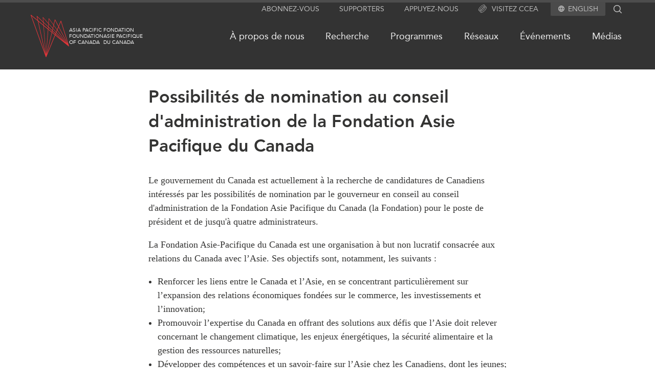

--- FILE ---
content_type: text/html; charset=UTF-8
request_url: https://www.asiapacific.ca/fr/possibilites-de-nomination-au-conseil-dadministration-de-la
body_size: 49856
content:
<!DOCTYPE html>
<html lang="fr" dir="ltr">
  <head>
    <meta charset="utf-8" />
<link rel="canonical" href="https://www.asiapacific.ca/possibilites-de-nomination-au-conseil-dadministration-de-la" />
<meta name="Generator" content="Drupal 10 (https://www.drupal.org)" />
<meta name="MobileOptimized" content="width" />
<meta name="HandheldFriendly" content="true" />
<meta name="viewport" content="width=device-width, initial-scale=1.0" />
<link rel="icon" href="/themes/apf/images/favicons/favicon.ico" type="image/vnd.microsoft.icon" />
<link rel="alternate" hreflang="en" href="https://www.asiapacific.ca/appointment-opportunities-board-asia-pacific-foundation" />
<link rel="alternate" hreflang="fr" href="https://www.asiapacific.ca/fr/possibilites-de-nomination-au-conseil-dadministration-de-la" />

    <title>Possibilités de nomination au conseil d&#039;administration de la Fondation Asie Pacifique du Canada </title>

    <!---
 ________  ________  ___  ________
|\   __  \|\   ____\|\  \|\   __  \
\ \  \|\  \ \  \___|\ \  \ \  \|\  \
 \ \   __  \ \_____  \ \  \ \   __  \
  \ \  \ \  \|____|\  \ \  \ \  \ \  \
   \ \__\ \__\____\_\  \ \__\ \__\ \__\
    \|__|\|__|\_________\|__|\|__|\|__|
             \|_________|


 ________  ________  ________  ___  ________ ___  ________
|\   __  \|\   __  \|\   ____\|\  \|\  _____\\  \|\   ____\
\ \  \|\  \ \  \|\  \ \  \___|\ \  \ \  \__/\ \  \ \  \___|
 \ \   ____\ \   __  \ \  \    \ \  \ \   __\\ \  \ \  \
  \ \  \___|\ \  \ \  \ \  \____\ \  \ \  \_| \ \  \ \  \____
   \ \__\    \ \__\ \__\ \_______\ \__\ \__\   \ \__\ \_______\
    \|__|     \|__|\|__|\|_______|\|__|\|__|    \|__|\|_______|



 ________ ________  ___  ___  ________   ________  ________  _________  ___  ________  ________
|\  _____\\   __  \|\  \|\  \|\   ___  \|\   ___ \|\   __  \|\___   ___\\  \|\   __  \|\   ___  \
\ \  \__/\ \  \|\  \ \  \\\  \ \  \\ \  \ \  \_|\ \ \  \|\  \|___ \  \_\ \  \ \  \|\  \ \  \\ \  \
 \ \   __\\ \  \\\  \ \  \\\  \ \  \\ \  \ \  \ \\ \ \   __  \   \ \  \ \ \  \ \  \\\  \ \  \\ \  \
  \ \  \_| \ \  \\\  \ \  \\\  \ \  \\ \  \ \  \_\\ \ \  \ \  \   \ \  \ \ \  \ \  \\\  \ \  \\ \  \
   \ \__\   \ \_______\ \_______\ \__\\ \__\ \_______\ \__\ \__\   \ \__\ \ \__\ \_______\ \__\\ \__\
    \|__|    \|_______|\|_______|\|__| \|__|\|_______|\|__|\|__|    \|__|  \|__|\|_______|\|__| \|__|



 ________  ________
|\   __  \|\  _____\
\ \  \|\  \ \  \__/
 \ \  \\\  \ \   __\
  \ \  \\\  \ \  \_|
   \ \_______\ \__\
    \|_______|\|__|



 ________  ________  ________   ________  ________  ________
|\   ____\|\   __  \|\   ___  \|\   __  \|\   ___ \|\   __  \
\ \  \___|\ \  \|\  \ \  \\ \  \ \  \|\  \ \  \_|\ \ \  \|\  \
 \ \  \    \ \   __  \ \  \\ \  \ \   __  \ \  \ \\ \ \   __  \
  \ \  \____\ \  \ \  \ \  \\ \  \ \  \ \  \ \  \_\\ \ \  \ \  \
   \ \_______\ \__\ \__\ \__\\ \__\ \__\ \__\ \_______\ \__\ \__\
    \|_______|\|__|\|__|\|__| \|__|\|__|\|__|\|_______|\|__|\|__|
    -->

    	<meta name="description" content="Le gouvernement du Canada est actuellement à la recherche de candidatures de Canadiens intéressés par les possibilités de nomination par le gouverneur en" />
	<meta name="author" content="Asia Pacific Foundation of Canada" />
	<meta property="og:site_name" content="Asia Pacific Foundation of Canada" />
	<meta property="og:type" content="website" />
	<meta property="og:description" content="Le gouvernement du Canada est actuellement à la recherche de candidatures de Canadiens intéressés par les possibilités de nomination par le gouverneur en" />
	<meta property="og:url" content="https://www.asiapacific.ca/fr/possibilites-de-nomination-au-conseil-dadministration-de-la" />
	<meta name="twitter:card" content="summary_large_image" />
	<meta name="twitter:site" content="@AsiaPacificFdn" />
	<meta property="og:title" content="Possibilités de nomination au conseil d'administration de la Fondation Asie Pacifique du Canada" />
	<meta name="twitter:title" content="Possibilités de nomination au conseil d'administration de la Fondation Asie Pacifique du Canada" />
	<meta name="twitter:image" content="https://www.asiapacific.ca/sites/default/files/styles/apf_social/public/thinkstockphotos-488852081_copy.jpg?itok=gq9wIHXJ" />
	<meta property="og:image" content="https://www.asiapacific.ca/sites/default/files/styles/apf_social/public/thinkstockphotos-488852081_copy.jpg?itok=gq9wIHXJ" />
	<meta name="twitter:description" content="Le gouvernement du Canada est actuellement à la recherche de candidatures de Canadiens intéressés par les possibilités de nomination par le gouverneur en" />
<script type="application/ld+json">{"@context":"http:\/\/schema.org","@type":"NGO","address":{"@type":"PostalAddress","addressLocality":"Vancouver, Canada","postalCode":"V6E 3X1","streetAddress":"680-1066 West Hastings Street"},"faxNumber":"604 681 1370","telephone":"604 684 5986","name":"Asia Pacific Foundation of Canada","url":"http:\/\/www.asiapacific.ca\/","logo":"http:\/\/www.asiapacific.ca\/sites\/all\/themes\/apf2015\/images\/APFC-social-image-default.jpg","description":"The Asia Pacific Foundation of Canada is a not-for-profit organization dedicated to enhancing Canada\u2019s relationship with Asia by providing action-oriented support to government, business and other stakeholders. Our mission is to be Canada\u2019s catalyst for engagement with Asia and Asia\u2019s bridge to Canada. A thought leader on the Canada-Asia relationship for over 30 years, we offer clear, specific and actionable policy advice based on sound research and analysis.","sameAs":["http:\/\/www.facebook.com\/asiapacificfoundationofcanada","http:\/\/twitter.com\/AsiaPacificFdn","http:\/\/www.linkedin.com\/company\/asia-pacific-foundation-of-canada"]}</script><script type="application/ld+json">{"@context":"http:\/\/schema.org","@type":"Article","name":"Possibilit\u00e9s de nomination au conseil d'administration de la Fondation Asie Pacifique du Canada","author":{"@type":"GovernmentOrganization","name":"Asia Pacific Foundation of Canada","url":"http:\/\/www.asiapacific.ca\/","logo":"http:\/\/www.asiapacific.ca\/sites\/all\/themes\/apf2015\/images\/APFC-social-image-default.jpg"},"datePublished":"2018-12-17","publisher":{"@type":"GovernmentOrganization","name":"Asia Pacific Foundation of Canada","url":"http:\/\/www.asiapacific.ca\/","logo":"http:\/\/www.asiapacific.ca\/sites\/all\/themes\/apf2015\/images\/APFC-social-image-default.jpg"},"headline":"Possibilit\u00e9s de nomination au conseil d'administration de la Fondation Asie Pacifique du Canada","articleBody":"Le gouvernement du Canada est actuellement \u00e0 la recherche de candidatures de Canadiens int\u00e9ress\u00e9s par les possibilit\u00e9s de nomination par le gouverneur en conseil au conseil d'administration de la Fondation Asie Pacifique du Canada (la Fondation) pour le poste de pr\u00e9sident et de jusqu'\u00e0 quatre administrateurs.\r\nLa Fondation Asie-Pacifique du Canada est une organisation \u00e0 but non lucratif consacr\u00e9e aux relations du Canada avec l\u2019Asie. Ses objectifs sont, notamment, les suivants&nbsp;:\r\n\r\nRenforcer les liens entre le Canada et l\u2019Asie, en se concentrant particuli\u00e8rement sur l\u2019expansion des relations \u00e9conomiques fond\u00e9es sur le commerce, les investissements et l\u2019innovation;\r\nPromouvoir l\u2019expertise du Canada en offrant des solutions aux d\u00e9fis que l\u2019Asie doit relever concernant le changement climatique, les enjeux \u00e9nerg\u00e9tiques, la s\u00e9curit\u00e9 alimentaire et la gestion des ressources naturelles;\r\nD\u00e9velopper des comp\u00e9tences et un savoir-faire sur l\u2019Asie chez les Canadiens, dont les jeunes;\r\nAm\u00e9liorer la compr\u00e9hension g\u00e9n\u00e9rale des Canadiens sur l\u2019Asie et son influence mondiale grandissante.\r\n\r\nCes possibilit\u00e9s de nomination conviennent aux candidats ayant une expertise des relations Canada-Asie dans un secteur ou domaine donn\u00e9. De plus, les candidats doivent avoir une exp\u00e9rience de la direction et de la prise de d\u00e9cision dans le milieu des affaires, du gouvernement, des organismes sans but lucratif, des universit\u00e9s, du d\u00e9veloppement international ou des organisations internationales.\r\nLes personnes int\u00e9ress\u00e9es sont invit\u00e9es \u00e0 soumettre leur candidature en ligne sur le&nbsp;site des nominations par le gouverneur en conseil.\r\nLa p\u00e9riode limite de d\u00e9p\u00f4t des candidatures est le d\u00e9but de la nouvelle ann\u00e9e.","image":"https:\/\/www.asiapacific.ca\/sites\/default\/files\/styles\/apf_social\/public\/thinkstockphotos-488852081_copy.jpg?itok=gq9wIHXJ","description":"Le gouvernement du Canada est actuellement \u00e0 la recherche de candidatures de Canadiens int\u00e9ress\u00e9s par les possibilit\u00e9s de nomination par le gouverneur en"}</script>

        <link rel="apple-touch-icon" sizes="57x57" href="/themes/apf/images/favicons/apple-touch-icon-57x57.png">
    <link rel="apple-touch-icon" sizes="114x114" href="/themes/apf/images/favicons/apple-touch-icon-114x114.png">
    <link rel="apple-touch-icon" sizes="72x72" href="/themes/apf/images/favicons/apple-touch-icon-72x72.png">
    <link rel="apple-touch-icon" sizes="60x60" href="/themes/apf/images/favicons/apple-touch-icon-60x60.png">
    <link rel="apple-touch-icon" sizes="120x120" href="/themes/apf/images/favicons/apple-touch-icon-120x120.png">
    <link rel="apple-touch-icon" sizes="76x76" href="/themes/apf/images/favicons/apple-touch-icon-76x76.png">
    <link rel="icon" type="image/png" href="/themes/apf/images/favicons/favicon-96x96.png" sizes="96x96">
    <link rel="icon" type="image/png" href="/themes/apf/images/favicons/favicon-16x16.png" sizes="16x16">
    <link rel="icon" type="image/png" href="/themes/apf/images/favicons/favicon-32x32.png" sizes="32x32">
    <meta name="msapplication-TileColor" content="#da532c">
    
        <link
      rel="preload"
      href="/themes/apf/fonts/webfonts/2DB3EA_0_0.woff2"
      as="font"
    />
    <link
      rel="preload"
      href="/themes/apf/fonts/webfonts/2DB3EA_1_0.woff2"
      as="font"
    />


            <link rel="preconnect" href="https://www.googletagmanager.com" />
    <!-- Google tag (gtag.js) -->
    <script async src="https://www.googletagmanager.com/gtag/js?id=G-WB7MKYVTS0"></script>
    <script>
      window.dataLayer = window.dataLayer || [];
      function gtag(){dataLayer.push(arguments);}
      gtag('js', new Date());

      gtag('config', 'G-WB7MKYVTS0'); // Google Analytics tracking ID
      gtag('config', 'AW-436022984'); // Google Ads tracking ID
    </script>
    
            <script>(function(w,d,s,l,i){w[l]=w[l]||[];w[l].push({'gtm.start':
    new Date().getTime(),event:'gtm.js'});var f=d.getElementsByTagName(s)[0],
    j=d.createElement(s),dl=l!='dataLayer'?'&l='+l:'';j.async=true;j.src=
    'https://www.googletagmanager.com/gtm.js?id='+i+dl;f.parentNode.insertBefore(j,f);
    })(window,document,'script','dataLayer','GTM-PGRD33JF');</script>
        
    <link rel="stylesheet" media="all" href="/sites/default/files/css/css_n89_3DmMQ9nT2Jle9-k15adcsXzOlohU3WuzKL4nX6U.css?delta=0&amp;language=fr&amp;theme=apf&amp;include=eJw9jUEOwyAMBD_khCdFTnAIqg0IG6n09SVV6G1m9zBYThc478iLWueYAmA5N2x2uWaRN6HU4ECm5LG6CatdJAQHo2p3O-qfhVQxkE5P2Y8vVxpUBTl-COhto_RyvraCvD4KJTPP7eblXhW0q5H8Il_txkM3" />
<link rel="stylesheet" media="all" href="/sites/default/files/css/css_654pp3_k4wAL6cvufz4VY3B6V4FuMwot0xTeNvWo2Ys.css?delta=1&amp;language=fr&amp;theme=apf&amp;include=eJw9jUEOwyAMBD_khCdFTnAIqg0IG6n09SVV6G1m9zBYThc478iLWueYAmA5N2x2uWaRN6HU4ECm5LG6CatdJAQHo2p3O-qfhVQxkE5P2Y8vVxpUBTl-COhto_RyvraCvD4KJTPP7eblXhW0q5H8Il_txkM3" />

    

  </head>

  <body class="path-node page-node-type-page lang-fr">

            <noscript><iframe src="https://www.googletagmanager.com/ns.html?id=GTM-PGRD33JF"
    height="0" width="0" style="display:none;visibility:hidden"></iframe></noscript>
                <a href="#main-content" class="visually-hidden focusable skip-link">
      Skip to main content
    </a>
    
      <div class="dialog-off-canvas-main-canvas" data-off-canvas-main-canvas>
    
<div class = "page page-node-53154 relative">
  <div class = "page-curtain"></div>
	<div class = "header-outer full-wrap clearfix">
    <header class = "header full-inner" role="banner">
			<div class = 'util-area'>

  
  <div class="subscribe hidden md:block">
    <a href="/fr/subscribe">
      Abonnez-vous
    </a>
  </div>

  <div class="supporters hidden md:block">
    <a href="/fr/supporters">
      Supporters
    </a>
  </div>

  <div class="support hidden md:block">
    <a href="/fr/about-us/support-apf-canada">
      Appuyez-nous
    </a>
  </div>

  
  <div class="ciac hidden md:block">
    <a href="https://www.canada-in-asia.ca/fr">
      <?xml version="1.0" encoding="UTF-8"?><svg id="Layer_2" xmlns="http://www.w3.org/2000/svg" viewBox="0 0 279.36 286.48"><defs><style>.cls-1{fill:#e63439;}</style></defs><g id="Layer_1-2"><g><path class="cls-1" d="M97.52,104.9c-26.1,26.1-46.91,54.5-58.62,79.92-3.24,7.05-5.69,13.7-7.36,19.87,3.72-.11,7.87-.77,12.45-1.96,1.36-4.12,3.1-8.53,5.23-13.16,11.17-24.22,31.19-51.43,56.35-76.62,25.19-25.19,52.4-45.2,76.62-56.35,6.82-3.16,13.13-5.46,18.85-6.94,1.45-4.38,2.47-8.44,3.07-12.17-30.76,5.71-72.58,33.43-106.58,67.41ZM237.02,44.38c-5.4-5.4-12.68-7.88-21.35-7.99-.43,3.55-1.14,7.33-2.19,11.31,.45-.03,.88-.03,1.31-.03,6.17,0,11.03,1.56,14.19,4.72,4.12,4.12,5.54,11.12,4.29,20.21,4.09-1.02,7.96-1.68,11.6-1.96,.09-1.39,.14-2.76,.14-4.07,0-9.35-2.64-16.89-7.99-22.2ZM38.9,184.82c-3.24,7.05-5.69,13.7-7.36,19.87,3.72-.11,7.87-.77,12.45-1.96,1.36-4.12,3.1-8.53,5.23-13.16,11.17-24.22,31.19-51.43,56.35-76.62,25.19-25.19,52.4-45.2,76.62-56.35,6.82-3.16,13.13-5.46,18.85-6.94,1.45-4.38,2.47-8.44,3.07-12.17-30.76,5.71-72.58,33.43-106.58,67.41-26.1,26.1-46.91,54.5-58.62,79.92Zm58.62-79.92c-26.1,26.1-46.91,54.5-58.62,79.92-3.24,7.05-5.69,13.7-7.36,19.87,3.72-.11,7.87-.77,12.45-1.96,1.36-4.12,3.1-8.53,5.23-13.16,11.17-24.22,31.19-51.43,56.35-76.62,25.19-25.19,52.4-45.2,76.62-56.35,6.82-3.16,13.13-5.46,18.85-6.94,1.45-4.38,2.47-8.44,3.07-12.17-30.76,5.71-72.58,33.43-106.58,67.41Zm132.79-19.64c-1.42,4.35-3.27,9.01-5.52,13.93-11.17,24.25-31.19,51.46-56.35,76.62-25.19,25.19-52.4,45.2-76.65,56.38-4.86,2.22-9.47,4.04-13.76,5.43l-2.96,12.65c6.62-1.65,13.82-4.24,21.49-7.76,25.42-11.71,53.79-32.55,79.89-58.65,26.13-26.1,46.94-54.47,58.65-79.91,3.58-7.76,6.17-15.01,7.82-21.69-3.84,.51-8.07,1.54-12.62,3.01ZM45.04,236.36c-4.32-4.32-5.66-11.71-4.12-21.35-3.81,.68-7.36,1.02-10.72,1.02h-.85c-1.36,12.22,1.19,21.92,7.65,28.37,5.32,5.32,12.88,7.99,22.2,7.99,1.42,0,2.84-.06,4.35-.17,.28-3.67,.97-7.56,1.99-11.6-9.24,1.31-16.32-.09-20.5-4.26Z"/><path class="cls-1" d="M271.37,78.46c-6.11-6.11-15.15-8.73-26.5-7.82-.28,3.64-.94,7.51-1.93,11.6,2.19-.31,4.26-.48,6.2-.48,6.2,0,11.03,1.56,14.21,4.75,7.53,7.56,6,24.59-4.21,46.79-11.14,24.22-31.16,51.43-56.35,76.62-25.19,25.19-52.4,45.17-76.62,56.35-22.2,10.23-39.23,11.74-46.79,4.21-4.12-4.12-5.54-11.12-4.29-20.21-4.07,.99-7.93,1.65-11.54,1.96-.91,10.8,1.42,19.9,7.79,26.27,5.34,5.34,12.88,7.99,22.23,7.99,10.41,0,23.06-3.3,37.36-9.89,25.42-11.68,53.79-32.52,79.92-58.62,26.1-26.13,46.94-54.5,58.62-79.91,12.51-27.15,13.19-48.3,1.9-59.59ZM83.56,223.68c6.57-14.24,16.18-29.54,28.15-44.8,8.33-10.72,17.85-21.46,28.23-31.81,11.66-11.66,23.74-22.2,35.76-31.27,13.96-10.55,27.83-19.1,40.85-25.1,4.83-2.22,9.47-4.07,13.76-5.43,1.45-4.58,2.44-8.81,2.96-12.65-6.62,1.62-13.82,4.24-21.49,7.76-5.77,2.67-11.68,5.8-17.71,9.38-8.67,5.09-17.54,11.12-26.44,17.88-12.05,9.18-24.11,19.76-35.74,31.39-9.95,9.95-19.39,20.58-27.86,31.41-6.79,8.67-12.99,17.46-18.39,26.13-9.67,15.52-16.74,30.68-20.1,44.07,3.81-.54,7.99-1.53,12.51-3.01,1.42-4.35,3.27-9.01,5.52-13.93Z"/><path class="cls-1" d="M201.03,49.66c-1.36,4.12-3.1,8.53-5.23,13.16-6.57,14.24-16.2,29.51-28.17,44.8-8.3,10.72-17.83,21.44-28.2,31.81-11.54,11.54-23.48,22-35.39,30.99-14.07,10.69-28.09,19.33-41.22,25.36-6.79,3.13-13.13,5.46-18.82,6.94-1.48,4.41-2.5,8.53-3.07,12.28,7.99-1.45,16.94-4.41,26.67-8.87,5.88-2.7,11.91-5.91,18.05-9.58,8.56-5.06,17.31-11,26.07-17.68,12.05-9.18,24.14-19.76,35.76-31.39,10.32-10.32,19.82-20.98,28.23-31.7,6.88-8.73,13.05-17.46,18.37-26.04,4.69-7.56,8.73-14.98,12.05-22.17,3.24-7.05,5.71-13.7,7.36-19.87-3.7,.11-7.88,.77-12.45,1.96Zm6.99-41.68c-11.29-11.26-32.44-10.6-59.59,1.9-25.42,11.71-53.79,32.55-79.92,58.65-26.1,26.1-46.94,54.47-58.62,79.92-12.51,27.12-13.19,48.3-1.9,59.56,5.15,5.17,12.42,7.85,21.35,8.02,.4-3.55,1.14-7.36,2.19-11.34-6.82,.26-12.14-1.31-15.52-4.69-7.53-7.56-6-24.62,4.21-46.8,11.14-24.25,31.16-51.46,56.35-76.62,25.19-25.19,52.4-45.2,76.62-56.35,12.88-5.94,24.02-8.96,32.58-8.96,6.2,0,11.03,1.59,14.21,4.75,4.32,4.32,5.69,11.77,4.12,21.46,4.07-.77,7.93-1.17,11.57-1.11,.23-2.13,.34-4.18,.34-6.17,0-9.35-2.67-16.89-7.99-22.23ZM43.99,202.73c-1.48,4.41-2.5,8.53-3.07,12.28,7.99-1.45,16.94-4.41,26.67-8.87,5.88-2.7,11.91-5.91,18.05-9.58,5.4-8.67,11.6-17.46,18.39-26.13-14.07,10.69-28.09,19.33-41.22,25.36-6.79,3.13-13.13,5.46-18.82,6.94Z"/></g></g></svg>
      Visitez CCEA
    </a>
  </div>


    <div class="language">
    <svg aria-hidden="true" class="svg_icon " focusable="false" height="12" viewBox="0 0 12 12" width="12" xmlns="http://www.w3.org/2000/svg">
  <path d="M5.994 0C2.682 0 0 2.688 0 6C0 9.312 2.682 12 5.994 12C9.312 12 12 9.312 12 6C12 2.688 9.312 0 5.994 0ZM10.152 3.6H8.382C8.19 2.85 7.914 2.13 7.554 1.464C8.658 1.842 9.576 2.61 10.152 3.6ZM6 1.224C6.498 1.944 6.888 2.742 7.146 3.6H4.854C5.112 2.742 5.502 1.944 6 1.224ZM1.356 7.2C1.26 6.816 1.2 6.414 1.2 6C1.2 5.586 1.26 5.184 1.356 4.8H3.384C3.336 5.196 3.3 5.592 3.3 6C3.3 6.408 3.336 6.804 3.384 7.2H1.356ZM1.848 8.4H3.618C3.81 9.15 4.086 9.87 4.446 10.536C3.342 10.158 2.424 9.396 1.848 8.4ZM3.618 3.6H1.848C2.424 2.604 3.342 1.842 4.446 1.464C4.086 2.13 3.81 2.85 3.618 3.6ZM6 10.776C5.502 10.056 5.112 9.258 4.854 8.4H7.146C6.888 9.258 6.498 10.056 6 10.776ZM7.404 7.2H4.596C4.542 6.804 4.5 6.408 4.5 6C4.5 5.592 4.542 5.19 4.596 4.8H7.404C7.458 5.19 7.5 5.592 7.5 6C7.5 6.408 7.458 6.804 7.404 7.2ZM7.554 10.536C7.914 9.87 8.19 9.15 8.382 8.4H10.152C9.576 9.39 8.658 10.158 7.554 10.536ZM8.616 7.2C8.664 6.804 8.7 6.408 8.7 6C8.7 5.592 8.664 5.196 8.616 4.8H10.644C10.74 5.184 10.8 5.586 10.8 6C10.8 6.414 10.74 6.816 10.644 7.2H8.616Z"></path>
</svg><ul class="menu"><li><a href="/appointment-opportunities-board-asia-pacific-foundation" class="language-link" hreflang="en">English</a></li></ul>
  </div>
  
  <div class ="search-block-form">
    <div class="search flex flex-row">
      <form action="/search" method="get" id="search-block-form" accept-charset="UTF-8" class="header-search-form">
        <div>
          <div class="container-inline">
            <div class="form-item form-type-textfield form-item-search-block-form">
              <label for="edit-search-block-form--2" class="visually-hidden">Search</label>
              <input title="" type="text" id="edit-search-block-form--2" name="keys"   maxlength="128" class="form-text" autocomplete="off">
            </div>
            <div class="form-actions form-wrapper" id="edit-actions">
              <input type="submit" id="edit-submit--2" value="Search" class="form-submit">
            </div>
          </div>
        </div>
      </form>
      <div class="search-icon">
                <?xml version="1.0" encoding="utf-8"?>
<!-- Generator: Adobe Illustrator 22.1.0, SVG Export Plug-In . SVG Version: 6.00 Build 0)  -->
<svg version="1.1" id="Layer_1" xmlns="http://www.w3.org/2000/svg" xmlns:xlink="http://www.w3.org/1999/xlink" x="0px" y="0px"
	 viewBox="0 0 142 143" style="enable-background:new 0 0 142 143;" xml:space="preserve">
<path d="M136.6,128.4L105.2,97c7.7-9.5,12.3-21.6,12.3-34.8c0-30.6-24.9-55.6-55.6-55.6C31.3,6.7,6.4,31.6,6.4,62.2
	s24.9,55.6,55.6,55.6c13.2,0,25.3-4.6,34.8-12.3l31.4,31.4L136.6,128.4z M18.4,62.2c0-24,19.5-43.6,43.6-43.6s43.6,19.5,43.6,43.6
	S86,105.8,61.9,105.8S18.4,86.2,18.4,62.2z"/>
</svg>

      </div>
    </div>
  </div>

</div>
			<div class="header-flex flex relative z-0 py-3">
				<div class="grow">
					<span class="md:flex flex-row">
						<div class = "mobile-buttons">
							<div class = "magnify"></div>
							<div class = "hamburger"></div>
						</div>
												<div class="header-logo logo tile w-fit flex flex-row gap-3 items-center justify-start my-3">
							<a href="/fr" alt="Home" rel="home" >
								<?xml version="1.0" encoding="utf-8"?>
<svg version="1.1" id="Layer_1" xmlns="http://www.w3.org/2000/svg" xmlns:xlink="http://www.w3.org/1999/xlink" x="0px" y="0px"
	 viewBox="0 0 99.2 110" style="enable-background:new 0 0 99.2 110;" xml:space="preserve">
<g>
	<path class="st0" d="M99.1,81.1L78.8,15.9c-0.1-0.3-0.3-0.5-0.6-0.5c-0.3,0-0.6,0.2-0.7,0.4L72,29.2l-8.7-16.8
		c-0.1-0.2-0.4-0.3-0.6-0.3s-0.4,0.2-0.5,0.4L59,25.4l-11.5-16c-0.1-0.2-0.3-0.2-0.5-0.2c-0.2,0.1-0.3,0.2-0.4,0.4l-0.9,12L32,6.4
		c-0.1-0.2-0.4-0.2-0.6-0.1c-0.2,0.1-0.3,0.3-0.3,0.5l0.9,11L16.5,3.3C16.3,3,16,3,15.8,3.1c-0.2,0.1-0.3,0.4-0.3,0.6l2.2,10.1
		L1.1,0.1C0.8,0,0.5,0,0.2,0.1C0,0.3-0.1,0.6,0,1l39,108.5c0.1,0.3,0.3,0.4,0.6,0.5l0,0c0.3,0,0.5-0.2,0.6-0.4l23.2-56.1L98,81.8
		c0.2,0.2,0.6,0.2,0.8,0C99,81.7,99.2,81.3,99.1,81.1 M92.7,74.2L66.8,45.2l1.9-4.6L92.7,74.2z M69.2,39.6l3.1-7.4l22.1,42.5
		L69.2,39.6z M65.8,44.2l-7.9-8.8l1.7-7.3l8.1,11.3L65.8,44.2z M65.4,45.2l-1.2,3L56.6,41l1.1-4.5L65.4,45.2z M66.4,46.2L89.5,72
		L65.2,49.2L66.4,46.2z M78.1,18l17.6,56.5L72.8,30.7L78.1,18z M62.9,14.4l8.5,16.3l-3.2,7.6l-8.3-11.5L62.9,14.4z M47.6,11.1
		l11.2,15.6L57,34.2L46.7,22.8L47.6,11.1z M56.7,35.5L55.6,40l-9.5-9l0.5-6.9L56.7,35.5z M44.5,37.8l-5,65l-5.7-73.8L44.5,37.8z
		 M33.7,27l-0.5-6.4L45,31.7L44.7,36L33.7,27z M38.5,101.7L19.8,17.4l13,10.7L38.5,101.7z M45.5,38.6l8.7,7.2l-13.6,56.8L45.5,38.6z
		 M45.6,36.9l0.3-4.2l9.3,8.8l-0.7,2.8L45.6,36.9z M32.2,8.1l13.4,15l-0.5,7.1l-12-11.3L32.2,8.1z M17.1,5.4l15,14.2l0.5,6.6
		L19.3,15.1L17.1,5.4z M18.3,16.1l18.5,83.3L2.1,2.8L18.3,16.1z M42.1,101.5l13.1-54.9l7.1,5.9L42.1,101.5z M62.9,51.2l-7.3-6
		l0.7-2.7l7.4,7L62.9,51.2z M64.7,50.4L84,68.5L64,52.1L64.7,50.4z"/>
</g>
</svg>

							</a>
							<div class = "logo-text flex flex-row gap-2">
								<div class = "left site-name site-name-en" rel="home">
									<a href="/" alt="Home" rel="home" class="header-logo logo tile w-fit flex flex-row hover:text-highlight-red">
										Asia Pacific<br/>Foundation<br/>of Canada
									</a>
								</div>
								<div class = "right site-name site-name-fr">
									<a href="/fr" alt="Home" rel="home" class="header-logo logo tile w-fit flex flex-row hover:text-highlight-red">
										Fondation<br/>Asie Pacifique<br/>du Canada
									</a>
								</div>
							</div>
						</div>
					</span>
				</div>

				<nav class="primary-menu grow self-center hidden md:block">
					<div class="menu-outer">
						<div class="menu-outer main-menu"><ul class="menu"><li class="has-children"><a href="/fr/about-us/who-we-are">À propos de nous</a><ul class="menu"><li><a href="/fr/about-us/activities">Ce que nous faisons</a></li><li class="has-children"><a href="/fr/about-us/who-we-are">Qui nous sommes</a></li><li><a href="/fr/about-us/employment-opportunities">Joignez-vous à nous</a></li><li class="has-children"><a href="/fr/about-us/transparency">Transparence</a></li><li><a href="/fr/annual-reports">Rapports Annuels</a></li></ul></li><li class="has-children"><a href="/fr/research">Recherche</a><ul class="menu"><li><a href="/fr/north-asia">Asie du Nord</a></li><li><a href="/fr/south-asia">Asie du Sud</a></li><li><a href="/fr/southeast-asia">Asie du Sud-Est</a></li><li><a href="/fr/research/business">Commerce avec l’Asie</a></li><li><a href="/fr/cptpp-portal">CPTPP Portal</a></li><li><a href="/fr/authors">Auteurs</a></li><li class="has-children"><a href="/fr/grants">Bourses</a></li><li><a href="/fr/research">Toutes les publications</a></li></ul></li><li class="has-children"><a href="/fr/programs">Programmes</a><ul class="menu"><li class="has-children"><a href="/fr/programs/indo-pacific-initiative">Initiative indo-pacifique</a></li><li class="has-children"><a href="/fr/programs/education">En éducation</a></li><li><a href="/fr/programs/roundtables">Tables rondes d&#039;experts</a></li><li><a href="/fr/programs/msme">Le Partenariat APEC-Canada pour l&#039;expansion des entreprises </a></li><li class="has-children"><a href="/fr/programs/emerging-issues">Enjeux émergents</a></li></ul></li><li class="has-children"><a href="/fr/networks">Réseaux</a><ul class="menu"><li><a href="/fr/networks/canwin">CanWIN</a></li><li class="has-children"><a href="/fr/networks/womens-business-missions">Missions commerciales féminines</a></li><li><a href="/fr/networks/distinguished-fellows">Attachés supérieurs de recherche</a></li><li><a href="/fr/networks/ablac">ABLAC</a></li><li><a href="/fr/networks/abac">ABAC</a></li><li><a href="/fr/networks/apec">APEC</a></li><li><a href="/fr/networks/pecc">PECC</a></li><li><a href="/fr/networks/cscap">CSCAP</a></li><li><a href="/fr/node/53906">Partenaires institutionnels</a></li></ul></li><li class="has-children"><a href="/fr/events">Événements</a><ul class="menu"><li><a href="/fr/events/canada">Canada</a></li><li><a href="/fr/events/asia">Asie</a></li><li><a href="/fr/events/virtual">Virtual</a></li><li><a href="https://www.canada-in-asia.ca/fr" target="_blank">CCEA</a></li><li><a href="/fr/events">Tous les événements</a></li></ul></li><li class="has-children"><a href="/fr/media/in-the-news">Médias</a><ul class="menu"><li><a href="/fr/media/in-the-news">Dans l&#039;actualité</a></li><li><a href="/fr/media/podcast">Balados</a></li><li><a href="/fr/media/videos">Vidéos</a></li><li><a href="/fr/media/press-releases">Communiqués</a></li></ul></li></ul></div>

					</div>
				</nav>

				<div class = "sandwich-outer md:hidden flex jusify-center items-center">
					<button class = "sandwich sandwich--3dx" type="button" aria-label="Mega menu toggle">
						<span class = "sandwich-box">
							<span class = "sandwich-inner"></span>
							<span class = "sandwich-text"></span>
						</span>
					</button>
				</div>

			</div>
    </header>
  </div>


	<div class = "header-outer-pseudo w-full"></div>

  <div class = "navigation-outer full-wrap clearfix">
		<div class = "mega-menu-outer clearfix">
			<div class = "mega-menu-wrap clearfix">
				<nav class = "mega-menu full-inner clearfix">
					<div class="menu-outer mega-menu"><ul class="menu"><li><a href="/fr/whats-new">Quoi de neuf</a></li><li><a href="https://www.canada-in-asia.ca/fr" target="_blank">Conférences Canada-en-Asie</a></li><li class="has-children"><a href="/fr/about-us/who-we-are">À propos de nous</a><ul class="menu"><li><a href="/fr/about-us/activities">Ce que nous faisons</a></li><li class="has-children"><a href="/fr/about-us/who-we-are">Qui nous sommes</a></li><li><a href="/fr/about-us/employment-opportunities">Joignez-vous à nous</a></li><li class="has-children"><a href="/fr/about-us/transparency">Transparence</a></li><li><a href="/fr/annual-reports">Rapports Annuels</a></li></ul></li><li class="has-children"><a href="/fr/research">Recherche</a><ul class="menu"><li><a href="/fr/north-asia">Asie du Nord</a></li><li><a href="/fr/south-asia">Asie du Sud</a></li><li><a href="/fr/southeast-asia">Asie du Sud-Est</a></li><li><a href="/fr/research/business">Commerce avec l’Asie</a></li><li><a href="/fr/cptpp-portal">CPTPP Portal</a></li><li><a href="/fr/authors">Auteurs</a></li><li class="has-children"><a href="/fr/grants">Bourses</a></li><li><a href="/fr/research">Toutes les publications</a></li></ul></li><li class="has-children"><a href="/fr/programs">Programmes</a><ul class="menu"><li class="has-children"><a href="/fr/programs/indo-pacific-initiative">Initiative indo-pacifique</a></li><li class="has-children"><a href="/fr/programs/education">En éducation</a></li><li><a href="/fr/programs/roundtables">Tables rondes d&#039;experts</a></li><li><a href="/fr/programs/msme">Le Partenariat APEC-Canada pour l&#039;expansion des entreprises </a></li><li class="has-children"><a href="/fr/programs/emerging-issues">Enjeux émergents</a></li></ul></li><li class="has-children"><a href="/fr/networks">Réseaux</a><ul class="menu"><li><a href="/fr/networks/canwin">CanWIN</a></li><li class="has-children"><a href="/fr/networks/womens-business-missions">Missions commerciales féminines</a></li><li><a href="/fr/networks/distinguished-fellows">Attachés supérieurs de recherche</a></li><li><a href="/fr/networks/ablac">ABLAC</a></li><li><a href="/fr/networks/abac">ABAC</a></li><li><a href="/fr/networks/apec">APEC</a></li><li><a href="/fr/networks/pecc">PECC</a></li><li><a href="/fr/networks/cscap">CSCAP</a></li><li><a href="/fr/node/53906">Partenaires institutionnels</a></li></ul></li><li class="has-children"><a href="/fr/events">Événements</a><ul class="menu"><li><a href="/fr/events/canada">Canada</a></li><li><a href="/fr/events/asia">Asie</a></li><li><a href="/fr/events/virtual">Virtual</a></li><li><a href="https://www.canada-in-asia.ca/fr" target="_blank">CCEA</a></li><li><a href="/fr/events">Tous les événements</a></li></ul></li><li class="has-children"><a href="/fr/media/in-the-news">Médias</a><ul class="menu"><li><a href="/fr/media/in-the-news">Dans l&#039;actualité</a></li><li><a href="/fr/media/podcast">Balados</a></li><li><a href="/fr/media/videos">Vidéos</a></li><li><a href="/fr/media/press-releases">Communiqués</a></li><li><a href="/fr/media/podcast">Podcast Archive</a></li></ul></li><li class="has-children"><a href="/fr/research">Publications</a><ul class="menu"><li><a href="/fr/asia-watch">Observatoire Asie</a></li><li><a href="/fr/cast-insights">Perspectives</a></li><li><a href="/fr/dispatches">Dépêches</a></li><li><a href="/fr/reports">Rapports et notes de synthèse</a></li><li><a href="/fr/strategic-reflections">Réflexions stratégiques</a></li><li><a href="/fr/explainers">Explications</a></li><li><a href="/fr/case-studies">Études de cas</a></li><li><a href="/fr/surveys">Sondages</a></li><li><a href="/fr/special-series">Séries spéciales</a></li><li><a href="/fr/spotlights">Pleins feux</a></li></ul></li><li class="has-children"><a href="/fr/our-website-network">Notre réseau de sites Web</a><ul class="menu"><li><a href="https://asiapacificcurriculum.ca/" target="_blank">Programme d’études Asie-Pacifique</a></li><li><a href="https://investmentmonitor.ca/" target="_blank">Investment Monitor</a></li><li><a href="https://apfcanada-msme.ca/" target="_blank">Projet APEC-Canada pour l’expansion du partenariat des entreprises</a></li><li><a href="https://www.canada-in-asia.ca/" target="_blank">Conférence Canada-en-Asie</a></li><li><a href="https://apfccptppportal.ca/" target="_blank">CPTPP Portal</a></li></ul></li></ul></div>

				</nav>
			</div>
		</div>

					<div class = "primary-bottom-border clearfix"></div>
			</div>

	
	<main class = "main">
		
		

		
		<div class = "content no-hero">
							<div class = "title-outer full-wrap clearfix">
					<div class = "block title title">
      <div class = "title-subtitle-wrap  col-700">
    <h1 class="page__title title clearfix page-title font-sans-heavy text-balance">Possibilités de nomination au conseil d&#039;administration de la Fondation Asie Pacifique du Canada</h1>
          </div>

</div>

					
				</div>
			
			
			<div class="full-inner-partial">
				
				
			</div>

			

			
			
								<div class = 'full-inner-partial'>
					<div data-drupal-messages-fallback class="hidden"></div>
				</div>
				
				

								<div id="block-mainpagecontent" class="block block-system block-system-main-block">
  
    
      


<div class = "node-content-outer full-wrap clearfix">

  <article class="node node-53154 node--type-page node--view-mode-full clearfix">

    
        <div class = "node-content-inner full-inner clearfix">
      <div class = "col-700">
        <div class="node__content">
          
          
            <div class="clearfix text-formatted field field--name-body field--type-text-with-summary field--label-hidden field__item"><p>Le gouvernement du Canada est actuellement à la recherche de candidatures de Canadiens intéressés par les possibilités de nomination par le gouverneur en conseil au conseil d'administration de la Fondation Asie Pacifique du Canada (la Fondation) pour le poste de président et de jusqu'à quatre administrateurs.</p>
<p>La Fondation Asie-Pacifique du Canada est une organisation à but non lucratif consacrée aux relations du Canada avec l’Asie. Ses objectifs sont, notamment, les suivants&nbsp;:</p>
<ul>
<li>Renforcer les liens entre le Canada et l’Asie, en se concentrant particulièrement sur l’expansion des relations économiques fondées sur le commerce, les investissements et l’innovation;</li>
<li>Promouvoir l’expertise du Canada en offrant des solutions aux défis que l’Asie doit relever concernant le changement climatique, les enjeux énergétiques, la sécurité alimentaire et la gestion des ressources naturelles;</li>
<li>Développer des compétences et un savoir-faire sur l’Asie chez les Canadiens, dont les jeunes;</li>
<li>Améliorer la compréhension générale des Canadiens sur l’Asie et son influence mondiale grandissante.</li>
</ul>
<p>Ces possibilités de nomination conviennent aux candidats ayant une expertise des relations Canada-Asie dans un secteur ou domaine donné. De plus, les candidats doivent avoir une expérience de la direction et de la prise de décision dans le milieu des affaires, du gouvernement, des organismes sans but lucratif, des universités, du développement international ou des organisations internationales.</p>
<p>Les personnes intéressées sont invitées à soumettre leur candidature en ligne sur le&nbsp;<a href="https://bcpgec.njoyn.com/cl3/xweb/XWeb.asp?tbtoken=ZVhYRVUSQRNwEQZxNSRJYFNJA3ldB1UtbydTWy0RemAuW0ISKEYcc2AHPApQVhRSTz5l&amp;chk=dFlbQBJf&amp;page=joblisting&amp;lang=2"><strong>site des nominations par le gouverneur en conseil</strong></a>.</p>
<p>La période limite de dépôt des candidatures est le début de la nouvelle année.</p></div>
      
        </div>
      </div>
    </div>
    
  </article>

    
</div>
  </div>
				
				
			
			
			<div class = "clearfix">
				
			</div>

			<div class = "clear-block full-inner">
				
			</div>

		</div>

	</main>

	<div
		class="body-screen body-screen-desktop absolute top-0 w-full h-full opacity-0 hidden md:block"
	></div>

	<div class = "full-wrap clearfix">
		<div class="structure-pre-footer"><div class = "block subscribe-popup subscribe-popup">
    <div class="subscribe-popup-overlay og-subscribe">
	<div class = "subscribe-popup-inner-wrap">
		<div class = "subscribe-popup-inner">
			<div class = "subscribe-popup-background-layer">
				<img src = "/themes/apf/images/2018/asia-watch-tile-v4-700.jpg" alt="Asia Watch" loading="lazy"/>
			</div>
			<div class = "subscribe-popup-content">
				<div class = "subscribe-popup-close">
				</div>
				
				<div class = "left">
					<a href= "/subscribe?product=cans">Asia Watch</a>
				</div>

				<div class = "right">
					<div class = "top">
						<div>
							<a href= "/subscribe/asia-watch">A uniquely Canadian take on Asia</a>
						</div>
					</div>
					<div class = "bottom">
						<a href= "/subscribe/asia-watch">Click to subscribe to our free newsletter.</a>
					</div>
				</div>

			</div>
			
		</div>
	</div>
</div>


</div>
</div>
	</div>

	<div class="footer-outer full-wrap clearfix">
		<div class="full-inner">
			<footer class="footer flex flex-col">
				<div class="footer-top flex flex-col md:flex-row justify-between gap-20">
					<h2 class="slogan font-sans text-balance">
												Le catalyseur de l’engagement canadien envers l’Asie,<br/> le trait d’union entre le Canada et l’Asie
											</h2>
					<div class="shrink">
						<div class = "block socialFollowNoSubscribe socialFollowNoSubscribe">
    
<div class = "social-follow-no-subscribe">
  <div class="links">
    <ul class="flex flex-row gap-5 flex-wrap">
      <li class="facebook">
        <a href="http://www.facebook.com/asiapacificfoundationofcanada" target="_blank"
          aria-label="Follow us on Facebook"
        >
          <?xml version="1.0" encoding="utf-8"?>
<svg version="1.1" id="facebook" xmlns="http://www.w3.org/2000/svg" xmlns:xlink="http://www.w3.org/1999/xlink" x="0px" y="0px"
	 viewBox="0 0 24.3 24.3" style="enable-background:new 0 0 24.3 24.3;" xml:space="preserve">
<style type="text/css">	
	.st1{fill:none;stroke-width:0.75;stroke-miterlimit:10;}
</style>

<circle class="st1" cx="12.2" cy="12.1" r="11.5"/>
<g>
	<path class="st0" d="M10.2,10.2h-2v2h2v6h3v-6H15l0.2-2h-2V9.3c0-0.5,0.1-0.7,0.6-0.7h1.4V6.2h-2.4c-1.8,0-2.6,0.8-2.6,2.3V10.2z"
		/>
</g>
</svg>

                  </a>
      </li>
      <li class="twitter"><a href="http://twitter.com/AsiaPacificFdn" target="_blank"
        aria-label="Follow us on Twitter"
      >
        				<?xml version="1.0" encoding="UTF-8"?>
<svg id="Layer_2" xmlns="http://www.w3.org/2000/svg" viewBox="0 0 397.36 397.36">
<defs>

</defs>

<g id="Layer_1-2"><path class="cls-1" d="m339.17,58.2C303.21,22.24,253.54,0,198.68,0S94.15,22.24,58.19,58.2C22.24,94.15,0,143.82,0,198.68s22.24,104.54,58.19,140.49c35.96,35.95,85.62,58.19,140.49,58.19,109.72,0,198.68-88.95,198.68-198.68,0-54.86-22.24-104.53-58.19-140.48Zm-107.62,244.69l-51.48-71.9-67.22,71.9h-30.52l84.51-90.38-84.51-118.04h83.48l48.31,67.47,63.08-67.47h30.52l-80.37,85.96,87.67,122.46h-83.47ZM125.34,116.57l117.57,164.22h29.1l-117.56-164.22h-29.11Z"/></g></svg>
      </a></li>
      <li class="linkedin"><a href="https://www.linkedin.com/company/522469/" target="_blank"
        aria-label="Follow us on LinkedIn"
      >
        <?xml version="1.0" encoding="utf-8"?>
<svg version="1.1" id="linked_in" xmlns="http://www.w3.org/2000/svg" xmlns:xlink="http://www.w3.org/1999/xlink" x="0px" y="0px"
	 viewBox="0 0 24.3 24.3" style="enable-background:new 0 0 24.3 24.3;" xml:space="preserve">
<style type="text/css">	
	.st1{fill:none;stroke:#231F20;stroke-width:0.75;stroke-miterlimit:10;}
</style>

<circle class="st1" cx="12.2" cy="12.1" r="11.5"/>
<g>
	<path class="st0" d="M10.2,8.2c0,0.6-0.4,1-1,1s-1-0.4-1-1c0-0.6,0.4-1,1-1S10.2,7.6,10.2,8.2z M10.2,10.2h-2v6h2V10.2z M13.2,10.2
		h-2v6h2v-2.9c0-1.7,2-1.9,2,0v2.9h2v-3.4c0-3.3-3.1-3.2-4-1.5V10.2z"/>
</g>
</svg>

      </a></li>
      <li class="youtube"><a href="http://www.youtube.com/channel/UCkieSwux1pmkNv2hvUsXjKg" target="_blank"
        aria-label="Follow us on YouTube"
      >
        <?xml version="1.0" encoding="utf-8"?>
<svg version="1.1" class="youtube" xmlns="http://www.w3.org/2000/svg" xmlns:xlink="http://www.w3.org/1999/xlink" x="0px" y="0px"
	 viewBox="0 0 24.3 24.3" style="enable-background:new 0 0 24.3 24.3;" xml:space="preserve">
<circle class="st0" cx="12.2" cy="12.1" r="11.5"/>
<path class="st1" id="youTubeCenter" d="M18.5,9c-0.2-0.6-0.6-1-1.2-1.2c-1-0.3-5.1-0.3-5.1-0.3S8,7.5,7,7.8C6.4,8,6,8.4,5.9,9c-0.3,1-0.3,3.2-0.3,3.2
	s0,2.1,0.3,3.2c0.2,0.6,0.6,1,1.2,1.2c1,0.3,5.1,0.3,5.1,0.3s4.1,0,5.1-0.3c0.6-0.2,1-0.6,1.2-1.2c0.3-1,0.3-3.2,0.3-3.2
	S18.8,10,18.5,9z M10.3,14.8V9.5l4.6,2.6L10.3,14.8z"/>
<polygon class="st0 triangle" points="10.3,14.8 14.8,12.1 10.3,9.5 	"/>
</svg>

      </a></li>
      <li class="insta">
			  <a href="https://www.instagram.com/asiapacificfoundation/" target="_blank"
          aria-label="Follow us on Instagram"
        >
          <?xml version="1.0" encoding="utf-8"?>
<svg version="1.1" id="twitter" xmlns="http://www.w3.org/2000/svg" xmlns:xlink="http://www.w3.org/1999/xlink" x="0px" y="0px"
	 viewBox="0 0 24.3 24.3" style="enable-background:new 0 0 24.3 24.3;" xml:space="preserve">

<circle class="st0" cx="12.1" cy="12.1" r="11.5"/>
<g>
	<path class="st1" d="M12.2,17.8c-0.8,0-1.5,0-2.3,0c-1.9,0-3.3-1.3-3.4-3.2c-0.1-1.7-0.1-3.4,0-5.1c0.1-1.7,1.4-3,3.1-3.1
		c1.8-0.1,3.6-0.1,5.4,0c1.6,0.1,2.9,1.5,2.9,3.1c0,1.8,0,3.5,0,5.3c0,1.6-1.5,3-3.1,3.1C13.9,17.9,13,17.8,12.2,17.8
		C12.2,17.8,12.2,17.8,12.2,17.8z"/>
	<path class="st1-2" d="M12.2,9c1.7,0,3.1,1.4,3.1,3.1c0,1.7-1.4,3.1-3.1,3.1c-1.7,0-3.1-1.4-3.1-3.1C9.1,10.4,10.4,9,12.2,9z"/>
</g>
<circle class="st2" cx="15.7" cy="8.6" r="0.4"/>
</svg>

			  </a>
		  </li>
      <li class="rss"><a href="/rss-feeds" aria-label="Subscribe to our RSS feeds">
        <?xml version="1.0" encoding="utf-8"?>
<svg version="1.1" id="RSS" xmlns="http://www.w3.org/2000/svg" xmlns:xlink="http://www.w3.org/1999/xlink" x="0px" y="0px"
	 viewBox="0 0 24.3 24.3" style="enable-background:new 0 0 24.3 24.3;" xml:space="preserve">
<style type="text/css">	
	.st1{fill:none;stroke:#231F20;stroke-width:0.75;stroke-miterlimit:10;}
</style>
<circle class="st1" cx="12.2" cy="12.1" r="11.5"/>
<g>
	<path class="st0" d="M8.9,13.9c-0.9,0-1.6,0.7-1.6,1.6C7.3,16.3,8,17,8.9,17c0.9,0,1.6-0.7,1.6-1.6C10.4,14.6,9.7,13.9,8.9,13.9z
		 M7.3,9.3v2.2c1.5,0,2.8,0.6,3.9,1.6c1,1,1.6,2.4,1.6,3.9H15C15,12.8,11.6,9.3,7.3,9.3L7.3,9.3z M7.3,5.3v2.2
		c5.2,0,9.4,4.2,9.4,9.5H19C19,10.6,13.8,5.3,7.3,5.3L7.3,5.3z"/>
</g>
</svg>

      </a></li>
    </ul>
  </div>
</div>

</div>

					</div>
				</div>
				<div class="footer-mid flex flex-col md:flex-row mt-20 gap-20">
					<nav class = "mega-menu">
						<div class="menu-outer mega-menu"><ul class="menu"><li><a href="/fr/whats-new">Quoi de neuf</a></li><li><a href="https://www.canada-in-asia.ca/fr" target="_blank">Conférences Canada-en-Asie</a></li><li class="has-children"><a href="/fr/about-us/who-we-are">À propos de nous</a><ul class="menu"><li><a href="/fr/about-us/activities">Ce que nous faisons</a></li><li class="has-children"><a href="/fr/about-us/who-we-are">Qui nous sommes</a></li><li><a href="/fr/about-us/employment-opportunities">Joignez-vous à nous</a></li><li class="has-children"><a href="/fr/about-us/transparency">Transparence</a></li><li><a href="/fr/annual-reports">Rapports Annuels</a></li></ul></li><li class="has-children"><a href="/fr/research">Recherche</a><ul class="menu"><li><a href="/fr/north-asia">Asie du Nord</a></li><li><a href="/fr/south-asia">Asie du Sud</a></li><li><a href="/fr/southeast-asia">Asie du Sud-Est</a></li><li><a href="/fr/research/business">Commerce avec l’Asie</a></li><li><a href="/fr/cptpp-portal">CPTPP Portal</a></li><li><a href="/fr/authors">Auteurs</a></li><li class="has-children"><a href="/fr/grants">Bourses</a></li><li><a href="/fr/research">Toutes les publications</a></li></ul></li><li class="has-children"><a href="/fr/programs">Programmes</a><ul class="menu"><li class="has-children"><a href="/fr/programs/indo-pacific-initiative">Initiative indo-pacifique</a></li><li class="has-children"><a href="/fr/programs/education">En éducation</a></li><li><a href="/fr/programs/roundtables">Tables rondes d&#039;experts</a></li><li><a href="/fr/programs/msme">Le Partenariat APEC-Canada pour l&#039;expansion des entreprises </a></li><li class="has-children"><a href="/fr/programs/emerging-issues">Enjeux émergents</a></li></ul></li><li class="has-children"><a href="/fr/networks">Réseaux</a><ul class="menu"><li><a href="/fr/networks/canwin">CanWIN</a></li><li class="has-children"><a href="/fr/networks/womens-business-missions">Missions commerciales féminines</a></li><li><a href="/fr/networks/distinguished-fellows">Attachés supérieurs de recherche</a></li><li><a href="/fr/networks/ablac">ABLAC</a></li><li><a href="/fr/networks/abac">ABAC</a></li><li><a href="/fr/networks/apec">APEC</a></li><li><a href="/fr/networks/pecc">PECC</a></li><li><a href="/fr/networks/cscap">CSCAP</a></li><li><a href="/fr/node/53906">Partenaires institutionnels</a></li></ul></li><li class="has-children"><a href="/fr/events">Événements</a><ul class="menu"><li><a href="/fr/events/canada">Canada</a></li><li><a href="/fr/events/asia">Asie</a></li><li><a href="/fr/events/virtual">Virtual</a></li><li><a href="https://www.canada-in-asia.ca/fr" target="_blank">CCEA</a></li><li><a href="/fr/events">Tous les événements</a></li></ul></li><li class="has-children"><a href="/fr/media/in-the-news">Médias</a><ul class="menu"><li><a href="/fr/media/in-the-news">Dans l&#039;actualité</a></li><li><a href="/fr/media/podcast">Balados</a></li><li><a href="/fr/media/videos">Vidéos</a></li><li><a href="/fr/media/press-releases">Communiqués</a></li><li><a href="/fr/media/podcast">Podcast Archive</a></li></ul></li><li class="has-children"><a href="/fr/research">Publications</a><ul class="menu"><li><a href="/fr/asia-watch">Observatoire Asie</a></li><li><a href="/fr/cast-insights">Perspectives</a></li><li><a href="/fr/dispatches">Dépêches</a></li><li><a href="/fr/reports">Rapports et notes de synthèse</a></li><li><a href="/fr/strategic-reflections">Réflexions stratégiques</a></li><li><a href="/fr/explainers">Explications</a></li><li><a href="/fr/case-studies">Études de cas</a></li><li><a href="/fr/surveys">Sondages</a></li><li><a href="/fr/special-series">Séries spéciales</a></li><li><a href="/fr/spotlights">Pleins feux</a></li></ul></li><li class="has-children"><a href="/fr/our-website-network">Notre réseau de sites Web</a><ul class="menu"><li><a href="https://asiapacificcurriculum.ca/" target="_blank">Programme d’études Asie-Pacifique</a></li><li><a href="https://investmentmonitor.ca/" target="_blank">Investment Monitor</a></li><li><a href="https://apfcanada-msme.ca/" target="_blank">Projet APEC-Canada pour l’expansion du partenariat des entreprises</a></li><li><a href="https://www.canada-in-asia.ca/" target="_blank">Conférence Canada-en-Asie</a></li><li><a href="https://apfccptppportal.ca/" target="_blank">CPTPP Portal</a></li></ul></li></ul></div>

					</nav>
					<div class="w-72 mx-auto">
						<a href="/" class="logo w-full">
							<?xml version="1.0" encoding="utf-8"?>
<svg version="1.1" id="Layer_1" xmlns="http://www.w3.org/2000/svg" xmlns:xlink="http://www.w3.org/1999/xlink" x="0px" y="0px"
	 viewBox="0 0 99.2 110" style="enable-background:new 0 0 99.2 110;" xml:space="preserve">
<g>
	<path class="st0" d="M99.1,81.1L78.8,15.9c-0.1-0.3-0.3-0.5-0.6-0.5c-0.3,0-0.6,0.2-0.7,0.4L72,29.2l-8.7-16.8
		c-0.1-0.2-0.4-0.3-0.6-0.3s-0.4,0.2-0.5,0.4L59,25.4l-11.5-16c-0.1-0.2-0.3-0.2-0.5-0.2c-0.2,0.1-0.3,0.2-0.4,0.4l-0.9,12L32,6.4
		c-0.1-0.2-0.4-0.2-0.6-0.1c-0.2,0.1-0.3,0.3-0.3,0.5l0.9,11L16.5,3.3C16.3,3,16,3,15.8,3.1c-0.2,0.1-0.3,0.4-0.3,0.6l2.2,10.1
		L1.1,0.1C0.8,0,0.5,0,0.2,0.1C0,0.3-0.1,0.6,0,1l39,108.5c0.1,0.3,0.3,0.4,0.6,0.5l0,0c0.3,0,0.5-0.2,0.6-0.4l23.2-56.1L98,81.8
		c0.2,0.2,0.6,0.2,0.8,0C99,81.7,99.2,81.3,99.1,81.1 M92.7,74.2L66.8,45.2l1.9-4.6L92.7,74.2z M69.2,39.6l3.1-7.4l22.1,42.5
		L69.2,39.6z M65.8,44.2l-7.9-8.8l1.7-7.3l8.1,11.3L65.8,44.2z M65.4,45.2l-1.2,3L56.6,41l1.1-4.5L65.4,45.2z M66.4,46.2L89.5,72
		L65.2,49.2L66.4,46.2z M78.1,18l17.6,56.5L72.8,30.7L78.1,18z M62.9,14.4l8.5,16.3l-3.2,7.6l-8.3-11.5L62.9,14.4z M47.6,11.1
		l11.2,15.6L57,34.2L46.7,22.8L47.6,11.1z M56.7,35.5L55.6,40l-9.5-9l0.5-6.9L56.7,35.5z M44.5,37.8l-5,65l-5.7-73.8L44.5,37.8z
		 M33.7,27l-0.5-6.4L45,31.7L44.7,36L33.7,27z M38.5,101.7L19.8,17.4l13,10.7L38.5,101.7z M45.5,38.6l8.7,7.2l-13.6,56.8L45.5,38.6z
		 M45.6,36.9l0.3-4.2l9.3,8.8l-0.7,2.8L45.6,36.9z M32.2,8.1l13.4,15l-0.5,7.1l-12-11.3L32.2,8.1z M17.1,5.4l15,14.2l0.5,6.6
		L19.3,15.1L17.1,5.4z M18.3,16.1l18.5,83.3L2.1,2.8L18.3,16.1z M42.1,101.5l13.1-54.9l7.1,5.9L42.1,101.5z M62.9,51.2l-7.3-6
		l0.7-2.7l7.4,7L62.9,51.2z M64.7,50.4L84,68.5L64,52.1L64.7,50.4z"/>
</g>
</svg>

						</a>
					</div>
				</div>

				<div class="footer-bottom flex flex-col md:flex-row justify-between border-t pt-10 mt-20 mb-10">
					<nav class = "footer-menu uppercase grow">
						<div class="menu-outer footer-menu"><ul class="menu"><li><a href="/fr/contact-us">Contactez-nous</a></li><li><a href="/fr/about-us/copyright">Conditions d’utilisation</a></li><li><a href="/fr/about-us/copyright#3">Confidentialité</a></li><li class="mobile-only"><a href="/fr/about-us/support-apf-canada">Appuyez-nous</a></li><li><a href="/fr/user/login">Se connecter</a></li></ul></div>

					</nav>
					<div class="flex flex-col grow-0">
						<div class = "copyright">©2026
							Fondation Asie Pacifique du Canada
						</div>
						<div class = "website-by">
							Website par <a target="_blank" href="http://entra.ca/">entra.ca</a>
						</div>
					</div>
				</div>

			</footer>
		</div>
	</div>


</div>
  </div>

    

    <script type="application/json" data-drupal-selector="drupal-settings-json">{"path":{"baseUrl":"\/","pathPrefix":"fr\/","currentPath":"node\/53154","currentPathIsAdmin":false,"isFront":false,"currentLanguage":"fr"},"pluralDelimiter":"\u0003","suppressDeprecationErrors":true,"data":{"extlink":{"extTarget":true,"extTargetAppendNewWindowLabel":"(opens in a new window)","extTargetNoOverride":true,"extNofollow":false,"extNoreferrer":true,"extFollowNoOverride":false,"extClass":"0","extLabel":"(link is external)","extImgClass":false,"extSubdomains":true,"extExclude":"","extInclude":"","extCssExclude":"","extCssInclude":"","extCssExplicit":"","extAlert":false,"extAlertText":"This link will take you to an external web site. We are not responsible for their content.","extHideIcons":false,"mailtoClass":"0","telClass":"","mailtoLabel":"(link sends email)","telLabel":"(link is a phone number)","extUseFontAwesome":false,"extIconPlacement":"append","extFaLinkClasses":"fa fa-external-link","extFaMailtoClasses":"fa fa-envelope-o","extAdditionalLinkClasses":"","extAdditionalMailtoClasses":"","extAdditionalTelClasses":"","extFaTelClasses":"fa fa-phone","whitelistedDomains":[],"extExcludeNoreferrer":""}},"user":{"uid":0,"permissionsHash":"4a176f22809fae142efcad0764213532596e36901ce09959934d8b357775d3ef"}}</script>
<script src="/sites/default/files/js/js_R4LIkMdbyJm36Gru-siwIuOE4cr0XRWkiTwm4xkNx_Q.js?scope=footer&amp;delta=0&amp;language=fr&amp;theme=apf&amp;include=eJw1ykEOgCAMBdELoRyJVCxI_EADbaK314Uu52VIks_oG2GZeqO07EhSINPDmxaEys1c7IP9PkwIa-wAyWTHl77_-fuXDwcFH6A"></script>

    <noscript>
      <div class="noscriptmsg">
        Javascript is disabled. This site works best with javascript enabled.<br/> Here are <a href="http://www.enable-javascript.com/" target="_blank">
  instructions for how to enable JavaScript in your web browser</a>.
      </div>
    </noscript>

  </body>
</html>
